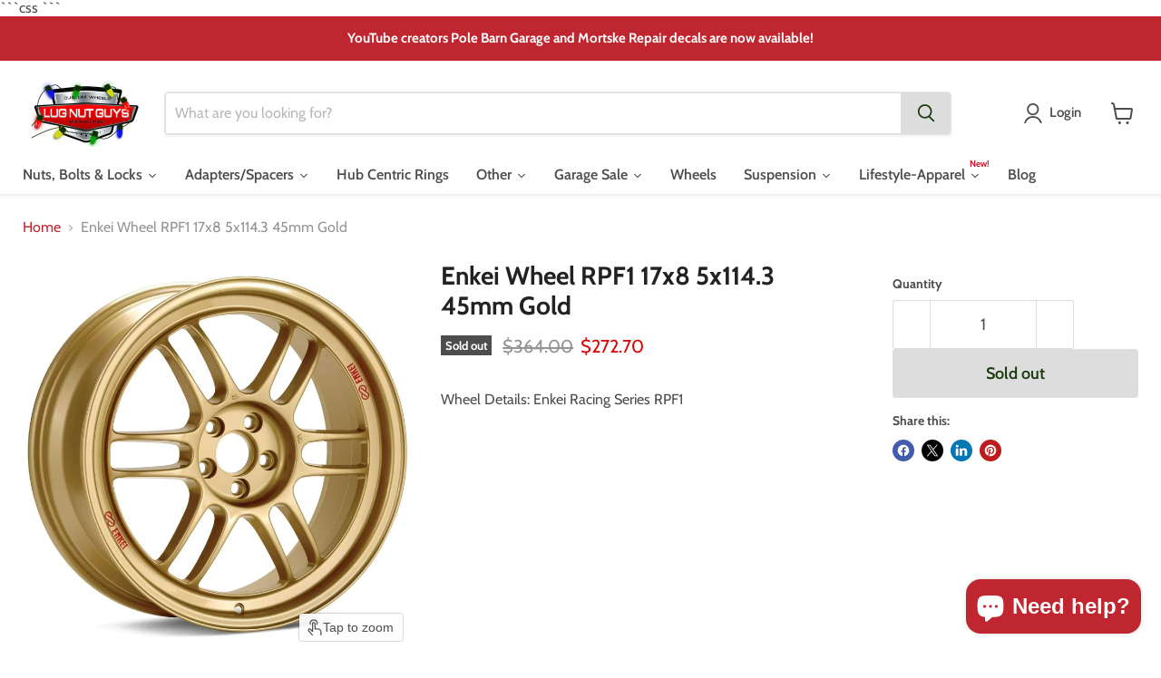

--- FILE ---
content_type: text/javascript
request_url: https://lugnutguys.com/cdn/shop/t/50/assets/edd_collection_msg.js?v=179525707115294405081765485320
body_size: -308
content:
var edd_collection_msg=[{is_instock:"1",preview_design:{preview_design:"not_set"},message:'<img src="https://estimated-delivery-days.setubridgeapps.com/estimated-delivery-days/app/admin/img/icon_img21.png" style="color: rgb(56, 56, 56); text-transform: none;"><span style="color: rgb(56, 56, 56); text-transform: none;">&nbsp;Ships via FedEx or UPS Ground</span><br style="color: rgb(56, 56, 56); text-transform: none;"><span style="color: rgb(56, 56, 56); text-transform: none;"><img src="img/icon_img24.png">Estimated Delivery Between</span><br style="color: rgb(56, 56, 56); text-transform: none;"><span style="color: rgb(56, 56, 56); text-transform: none;">{min_lead_days,1} and {max_lead_days,5}&nbsp;</span>',location_enable:"0",location_id:"not_set",location_list:"not_set",zipcode_enable:"0",is_enable:"1",additional_option:"not_set",zipcode_list:"not_set",check_rule_for:"137398485067",country_code:"all_country"},{is_instock:"1",preview_design:{preview_design:"not_set"},message:'<img src="https://estimated-delivery-days.setubridgeapps.com/estimated-delivery-days/app/admin/img/icon_img21.png" style="color: rgb(56, 56, 56); text-transform: none;"><span style="color: rgb(56, 56, 56); text-transform: none;">&nbsp;Ships via USPS</span><br style="color: rgb(56, 56, 56); text-transform: none;"><span style="color: rgb(56, 56, 56); text-transform: none;">Estimated Delivery Between</span><br style="color: rgb(56, 56, 56); text-transform: none;"><span style="color: rgb(56, 56, 56); text-transform: none;">{min_lead_days,1} and {max_lead_days,6}&nbsp;</span>',location_enable:"0",location_id:"not_set",location_list:"not_set",zipcode_enable:"0",is_enable:"1",additional_option:"not_set",zipcode_list:"",check_rule_for:"137110159435",country_code:"all_country"},{is_instock:"1",preview_design:{preview_design:"not_set"},message:'<img src="https://estimated-delivery-days.setubridgeapps.com/estimated-delivery-days/app/admin/img/icon_img21.png" style="color: rgb(56, 56, 56); text-transform: none;"><span style="color: rgb(56, 56, 56); text-transform: none;">&nbsp;Ships via FedEx or UPS Ground</span><br style="color: rgb(56, 56, 56); text-transform: none;"><span style="color: rgb(56, 56, 56); text-transform: none;">Estimated Delivery Between</span><br style="color: rgb(56, 56, 56); text-transform: none;"><span style="color: rgb(56, 56, 56); text-transform: none;">{min_lead_days,1} and {max_lead_days,6}&nbsp;</span>',location_enable:"0",location_id:"not_set",location_list:"not_set",zipcode_enable:"0",is_enable:"1",additional_option:"not_set",zipcode_list:"not_set",check_rule_for:"155933966411",country_code:"all_country"},{is_instock:"1",preview_design:{preview_design:"not_set"},message:'<img src="https://estimated-delivery-days.setubridgeapps.com/estimated-delivery-days/app/admin/img/icon_img21.png" style="color: rgb(56, 56, 56); text-transform: none;"><span style="color: rgb(56, 56, 56); text-transform: none;">&nbsp;Ships via USPS and UPS Ground</span><br style="color: rgb(56, 56, 56); text-transform: none;"><span style="color: rgb(56, 56, 56); text-transform: none;">Estimated Delivery Between</span><br style="color: rgb(56, 56, 56); text-transform: none;"><span style="color: rgb(56, 56, 56); text-transform: none;">{min_lead_days,1} and {max_lead_days,4}&nbsp;</span>',location_enable:"0",location_id:"not_set",location_list:"not_set",zipcode_enable:"0",is_enable:"1",additional_option:"not_set",zipcode_list:"",check_rule_for:"140768936011",country_code:"all_country"},{is_instock:"1",preview_design:{preview_design:"not_set"},message:'<img src="https://estimated-delivery-days.setubridgeapps.com/estimated-delivery-days/app/admin/img/icon_img21.png" style="color: rgb(56, 56, 56); text-transform: none;"><span style="color: rgb(56, 56, 56); text-transform: none;">&nbsp;Ships via USPS and UPS Ground</span><br style="color: rgb(56, 56, 56); text-transform: none;"><span style="color: rgb(56, 56, 56); text-transform: none;">Estimated Delivery Between</span><br style="color: rgb(56, 56, 56); text-transform: none;"><span style="color: rgb(56, 56, 56); text-transform: none;">{min_lead_days,1} and {max_lead_days,4}&nbsp;</span>',location_enable:"0",location_id:"not_set",location_list:"not_set",zipcode_enable:"0",is_enable:"1",additional_option:"not_set",zipcode_list:"",check_rule_for:"262039765067",country_code:"all_country"},{is_instock:"1",preview_design:{preview_design:"not_set"},message:'<img src="https://estimated-delivery-days.setubridgeapps.com/estimated-delivery-days/app/admin/img/icon_img21.png" style="color: rgb(56, 56, 56); text-transform: none;"><span style="color: rgb(56, 56, 56); text-transform: none;">&nbsp;Ships via USPS</span><br style="color: rgb(56, 56, 56); text-transform: none;"><span style="color: rgb(56, 56, 56); text-transform: none;">Estimated Delivery Between</span><br style="color: rgb(56, 56, 56); text-transform: none;"><span style="color: rgb(56, 56, 56); text-transform: none;">{min_lead_days,1} and {max_lead_days,4}&nbsp;</span><br style="color: rgb(56, 56, 56); text-transform: none;"><br style="color: rgb(56, 56, 56); text-transform: none;"><li style="color: rgb(56, 56, 56); text-transform: none; list-style-type: disc;">30 Day Return Policy</li>',location_enable:"0",location_id:"not_set",location_list:"not_set",zipcode_enable:"0",is_enable:"1",additional_option:"not_set",zipcode_list:"not_set",check_rule_for:"135980318795",country_code:"all_country"},{is_instock:"1",preview_design:{preview_design:"not_set"},message:'<img src="https://estimated-delivery-days.setubridgeapps.com/estimated-delivery-days/app/admin/img/icon_img21.png" style="color: rgb(56, 56, 56); text-transform: none;"><span style="color: rgb(56, 56, 56); text-transform: none;">&nbsp;Ships via USPS</span><br style="color: rgb(56, 56, 56); text-transform: none;"><span style="color: rgb(56, 56, 56); text-transform: none;">Estimated Delivery Between</span><br style="color: rgb(56, 56, 56); text-transform: none;"><span style="color: rgb(56, 56, 56); text-transform: none;">{min_lead_days,1} and {max_lead_days,4}&nbsp;</span><br style="color: rgb(56, 56, 56); text-transform: none;"><br style="color: rgb(56, 56, 56); text-transform: none;"><li style="color: rgb(56, 56, 56); text-transform: none; list-style-type: disc;">30 Day Return Policy</li>',location_enable:"0",location_id:"not_set",location_list:"not_set",zipcode_enable:"0",is_enable:"1",additional_option:"not_set",zipcode_list:"not_set",check_rule_for:"155923120203",country_code:"all_country"},{is_instock:"1",preview_design:{preview_design:"not_set"},message:'<img src="https://estimated-delivery-days.setubridgeapps.com/estimated-delivery-days/app/admin/img/icon_img21.png" style="color: rgb(56, 56, 56); text-transform: none;"><span style="color: rgb(56, 56, 56); text-transform: none;">&nbsp;Ships via USPS</span><br style="color: rgb(56, 56, 56); text-transform: none;"><span style="color: rgb(56, 56, 56); text-transform: none;">Estimated Delivery Between</span><br style="color: rgb(56, 56, 56); text-transform: none;"><span style="color: rgb(56, 56, 56); text-transform: none;">{min_lead_days,1} and {max_lead_days,4}&nbsp;</span><br style="color: rgb(56, 56, 56); text-transform: none;"><br style="color: rgb(56, 56, 56); text-transform: none;"><li style="color: rgb(56, 56, 56); text-transform: none; list-style-type: disc;">30 Day Return Policy</li>',location_enable:"0",location_id:"not_set",location_list:"not_set",zipcode_enable:"0",is_enable:"1",additional_option:"not_set",zipcode_list:"not_set",check_rule_for:"262116409419",country_code:"all_country"}];
//# sourceMappingURL=/cdn/shop/t/50/assets/edd_collection_msg.js.map?v=179525707115294405081765485320


--- FILE ---
content_type: text/javascript
request_url: https://lugnutguys.com/cdn/shop/t/50/assets/edd_general_settings.js?v=34860740952946611731765485322
body_size: -75
content:
var edd_options={is_enabled:"1",cutoff_time:"1 : 00 PM",off_day:"Saturday,Sunday",message:' <img src="img/icon_img21.png"> Delivery Between {min_lead_days,1} and {max_lead_days,4} ',msg_preview:{font_size:"16",text_transfrom:"none",font_weight:"",font_style:"",text_align:"left",border:"#fff",color:"#383838",highlight_clr:"#383838",background_clr:"#fff",background_option:"color ",background:""},date_format:"4",is_all_products:"1",display_on_other_page:"0",cutofftime_enable:"1",additional_script:"                ",miximum_val:"0",minimum_val:"0",detail_page_class:"",custom_cart_label:"Order Estimation",hide_default_message:"1",cart_msg_apperance:"message",countdown_formate:"1",delivery_icon:"img/icon_img21.png",holidays:'[{"holiday":"2023-09-04","name":"Labor Day","every_year":"No"},{"holiday":"2023-11-23","name":"Thanksgiving","every_year":"No"},{"holiday":"2023-12-25","name":"Christmas","every_year":"Yes"},{"holiday":"2024-01-01","name":"New Years Day","every_year":"Yes"},{"holiday":"2023-07-04","name":"Independence Day","every_year":"Yes"},{"holiday":"2023-05-29","name":"Memorial Day","every_year":"Yes"}]',custom_date_format:"",date_option:"default",check_box_change_msg_position:"0",check_box_order_confirmation:"0",template_id:"1",zipcode_widget_title:"Check Your Product Availability",zipcode_input_placeholder:"Hint:350040,36925",zipcode_button_text:"Check",zipcode_unserviceable_msg:"Unfortunately, this product is not available in your area",widget_btn_bg_color:"#000",widget_btn_hvr_color:"#000",widget_btn_txt_color:"#fff",widget_btn_txt_hvr_color:"#fff",is_rule_set_for_location:"0",trial_active:0,trial_end_date:null,allow_store:0,allow_store_end_date:"not_get",plan_info:{plan:"premium",is_active:1},edd_customer_option:[],store_id:"2356"},edd_customer_option=[],edd_is_install=1,edd_plan_info={plan:"premium",is_active:1},edd_random_string="Okx7b",check_edd_data_from_liquid="1";
//# sourceMappingURL=/cdn/shop/t/50/assets/edd_general_settings.js.map?v=34860740952946611731765485322


--- FILE ---
content_type: text/javascript;charset=UTF-8
request_url: https://searchserverapi.com/recommendations?api_key=2Y0I5A1R0w&recommendation_widget_key=7A4Y8A9W2S4S1X9&request_page=product&product_ids=3957829664843&recommendation_collection=&output=jsonp&callback=jQuery371036443525533356347_1765648821610&_=1765648821611
body_size: -31
content:
jQuery371036443525533356347_1765648821610({"error":"NO_PRODUCTS"});

--- FILE ---
content_type: application/javascript; charset=utf-8
request_url: https://searchanise-ef84.kxcdn.com/preload_data.2Y0I5A1R0w.js
body_size: 9862
content:
window.Searchanise.preloadedSuggestions=['14x1.5 lug nuts','1/2 20 lug nuts','m14x1.5 lug nuts','lug nuts','12x1.5 lug nuts','7/16-20 lug nuts','9/16-18 lug nuts','american racing lug nuts','spline key','1/2 20 mag lug nuts','m12x1.5 lug nut','wheel adapters','hub centric rings','8 lug to 6 lug adapters','stainless steel lug nuts','wheel studs','14x1.5 lugs','12x1.25 lug nut','14x2 lugs','7/16-20 mag lug nuts','wheel adapter','wheel spacer','10 spline lug nut socket','6 lug to 5 lug adapters','bulge acorn lug nut 1/2-20','1/2-20 lug nuts','lug nut','lug bolts','locking lug nuts','m14x1.5 spline lug nuts','uni lug nuts','black lug nuts','m14x1.5 lug bolt','m12x1.25 lug nut','14x1.5 acorn','flat seat lug nuts','open end lug nuts','cragar lug nuts','14x1.5 lug bolt','wheel locks','12x1.5 conical nuts','lug bolt','12x1.5 17mm','center caps','mag washers','90 degree conical','uni-lug oval','spike lug nuts','mag style lug nut 1/2-20','center cap','shank lug nut','12mmx1.5 lug nuts','red lug nuts','5x100 to 5x114.3','5x114.3 to 5x120','5 lug to 6 lug adapters','8x6.5 to 8x180','6x5.5 wheel spacer','m14 x 1.5 lug nuts','1/2 20 shank lug nuts','wheel stud','9/16 lug nuts','lug nut washers','6x5.5 to','14x1.5 lug studs','5/8 18 thread lug nut','ball seat lug nuts','mag wheel lug nuts','m12x1.5 lug nuts','bronze lug nuts','5x5.5 to 6x5.5','mag lug nuts','70.3mm hub rings','ford lug nuts','8x6.5 wheel spacers','wheel spacers','5x5.5 to 5x5','toyota lug nuts','spline lug nuts','left hand thread','5x114.3 to 5x100','lug studs','1/2 20 left hand lug nuts','jl to jk wheels','chevy lug nuts','dodge ram 1500','2018 f150 lug nuts','1/2-20 wheel studs','et style bulge acorn lug nut 1/2-20','20 lug nuts 7/16 chrome mag nut 75 shank cragar','6 spline lug nut key','8x6.5 to 8x170','5/8 lug nuts','m14x2 lug nuts','14mm x 1.5','m12 x 1.5','14x2 lug nut','et lug nuts 7/16','14mmx1.5 lug nuts','wheel lock keys','acorn lug nut 9/16-18 chrome','valve stem','lug nut key','blue lug nuts','5x5 to 5x4.75','wheel stud conversion','5x115 to 5x120','tuner lug nuts','jeep jl to jk wheels','ball seat','appliance roto step mag','5x120 to 5x115','spiked lug nuts','m14x1.5 lug nuts set','red lug nuts 14x1.5','hub rings','5x108 to 5x114.3','trailer lug nuts','4x100 to','f150 lug nuts','4 lug to 5 lug adapter','5x4.75 to 5x120','hub centric ring','hub centric','open end','5x5.5 to','et style 1/2','lug nuts 9/16 18','et style','keystone washers','5x5 to','12x1.5 x 2','5x4.5 to 5x4.75','5x4.5 to 6x5.5','1/2-20 lug nuts 13/16','7/16 x 20 shank lug','19mm lug nuts','toyota tundra lug nuts','enkei lug nuts','bullet lug nuts','12x1.5 bulge','2013 f150 lug nut','1/2 x 20 lug nuts','8x6.5 to','5x100 to 5x120','6x139.7 spacer','land rover','7/16-20 et conical lug nut','dodge ram 2500','2014 ford f150','10 spline lug nut','purple lug nuts','5x114.3 to 5x108','12x1.25 lug studs','5x135 to 6x135 adapters','5x100 to 5x112','orange lug nuts','left hand','7 spline lug nut key','honda lug nuts','extended thread','5/8 18 lug nuts','pink lug nuts','5x5 to 5x4.5','5x4.5 to 5x5','one piece lug nut','1/2 20 lug nuts open','silverado lug nuts','8x170 to 8x6.5','12x1.75 lug nuts','chrome lug nuts','wheel lock','center cap lug nuts 14x1.5','gunmetal lug nuts','5x5 to 5x5.5','1/2x20 chrome lug nuts','lug nut washer','lug nuts for aluminum wheels','7/16 20 lug nuts','5x5 to 6x5.5','5x5.5 to 5x4.5 adapters','jeep wrangler','et whee','extended lug nuts','mag seat','et lug nuts','lug stud','locking lug nuts 14x1.5','mustang lug nuts','long lug nuts','appliance style mag lug nut bushing','lug nut covers','aluminum lug nuts','american racing','uni-lug washer','uni lug','jk to jl lug nuts','ford fusion','honda 12x1.5 lug nuts','8 lug adapters','5x110 to 5x114.3','1/2 20 lug nuts acorn','2014 ford lug nuts','5x120 to 5x114.3 adapters','gold lug nuts','cragar 1/2x20','offset washers','5x135 to 5x5','bulge acorn 3/4 hex open end lugs','2018 ford f150 lug nuts','5x105 to 5x114.3','1/2x20 lug nut','lug nuts 12 x 1.5','jl to jk lug nuts','ford ranger','keystone lug nuts and washers','mag lug','14x1.5 et','5x4.75 to 5x5','matte black lug nuts','steel wheel lug nuts','6x135 to 6x5.5 wheel adapters','jk jl','5x115 to 5x114.3','5x4.5 to 5x5.5','green lug nuts','chevy lug adapters','1/2 lug nuts','mag lug nut','2022 gmc 1500 sierra','45 degree conical','torq thrust lug nuts','14x1.5 stud','valve stems','1/2 20 lug nuts mag','red ball seat','gmc lug nuts','12 x 1.5 mm nuts','13/16 lug nuts','7/16 lug nuts','14x1.5 lug bolts','black chrome lug nuts','1/2-20 shank lug nuts','lug wheel lock nuts','appliance roto','9/16 mag shank','12x1.5 lug bolt','5x4.5 to','5x108 spacer','wheel spacer 5x5.5 to 5x5.5 pattern','2016 f150 lugnuts','tacoma lug nuts','centric hub ring','12x1.5 lug nuts open end','14x1.5 lug nuts black','f250 lug nuts','5x135 to 6x5.5','shank lug nuts','m12x1.5 lug bolt','m14x1.5 lug','6x5.5 to 6x135','5x4.75 to 5x4.5','5x100 to 5x110','5 to 6 lug adapters','locking lug nut','1/2 20 standard acorn lug nut','4x100 to 5x114.3','bulge acorn lug nut 1/2-20 chrome','45 degree cone seat','cragar washers','1/2 20 lug bolts','5x120 to 5x4.75','chrome center cap','1/2 20 left hand thread lug nuts','12x1.25 lug bolt','7/16 lug nut','m12 x1.5','6x5.5 to 5x5.5','flat seat','mercedes lug bolt','standard mag lug nut 1/2-20','4x114.3 to 5x114.3','jl to jk','14x1.5 open end','12x1.5 extended lug nuts','jeep cherokee','lug wrench','5x120 to 5x120','70.5 hub rings','nissan lug nut','oval uni-lug','1/2-20 lug nut','5x100 to 5x114.3 adapters','wheel spacers ram 1500','2015 f150 lug nuts','5x150 to 6x139.7','toyota tacoma','m12 1.25 wheel nut','lug nut socket','pontiac lugnuts','5x135 to 5x139.7','108mm to','stainless steel','wheel bolts','7/16-20 shank diameter','8 lug to 5 lug adapters','cragar lug nuts washers','5x110 to 5x100','left hand lug nuts','hub ring','14x1.5 shank lug nuts','dodge ram lug nuts','dual thread','duplex mag lug nuts','valve stem cap','5/8-18 lug nut','dodge charger','toyota lug nuts for in alloy wheels','5x127 to','2017 f150 lug nuts','lug nut caps','5x120 to 5x114.3','et washers','5x5 to 5x5','colored lug nuts','to 5x5.5','7/16 wheel studs','6x114.3 to','5 spline lug nut key','lug nuts ford maverick','m12 x 1.50 lug nut','5x112 to 5x110 adapters','wheel spacers 5 lug','75 shank diameter','subaru lug nuts','compatibility tool','long shank','60 degree conical','12mm x 1.5','jeep jk lugnuts','lug nuts for jeep','6x4.5 to 6x5.5','70.5mm to','56.1mm hub centric','lug nut studs','ram 1500 lug nut','chevy silverado','acorn lug nuts','5x112 to 5x114.3','mag shank','1/2 20 acorn lug nuts','3/8 lug nuts','14x1.5 wheel nut','black locking lug nuts','ford f150','locking shank lug nuts','m12x1.25 lug bolts','4 to 5 lug adapters','centric rings','open end lug nut','8 spline lug nut key','lug nut cover','6x4.5 to','14x1.5 mag lug nuts','5x5.5 to 5x135','jl wheels on a jk','spline tuner bulge acorn lug nut 12x1.25 chrome','keystone lugs','17mm hex','6 lug to 8 lug adapters','5x4.5 to 5x5.5 wheel adapters','14x1.5 spline lug nuts','m12x1.5 mag wheel lug nuts','dually mag lug nut','jeep jl lug nuts','7/16-20 conical seat open end bulge acorn extended thread lug nuts','5x5.5 to 5x4.75 adapters','12x1.5 mag shank lug nuts','1/2 20 et lug nuts','gm lug nut','14x1.5 lug','wheel lock key','14x1.5 extended thread lug nuts','wheel spacer lug nuts','2018 silverado lugnuts','mag seat lug nuts','5x120 to 5x100','locking lug','oem lug nuts','3mm wheel spacers','8x180 to 8x6.5','5x114.3 to 5x110','87.1 hub rings','5x110 to 5x120','white lug nuts','dodge charger lug nuts','6x135 to 5x5.5','wheel center caps','4x100 to 4x114 adapter','ford bronco','spiked lug','5x127 to 5x115','ford escape lug nuts','6x120 to','nitto ridge grappler','ford fusion lug nuts','hub centric spacer','12x1.5 stud','5x114.3 to 6x139.7 adapters','78.1mm to','jeep jk','6x135 to','hub-centric ring','5 x 4.5 to 5 x 4.5 wheel','13/16 et mag wheel shank lugs','12x1.25 mag','6 to 5 lug adapters','12x1.5 ball seat lug nuts','6x5.5 to 6x120','12x1.5 shank','14x2 lug nuts','5x108 to','5x114.3 to 5x115','5x108 to 5x120','12 x 1.5 acorn','12x1.5 mag lug nut','8x200 spacers','12 s 1.5 lug nut','2010 f150 oem lug nuts','14mmx1.5 black lug nuts','chrome washers','5x4.5 spacer','2017 ford expedition','5x135 to','flat top','is f350','black wheel locks','conical seat','1/2-20 lh lug nuts','corvette lug nuts','lug nut 9/16-18 3/4','2015 ford f150 lug nuts','m12 x 1.25','hostile wheel','roto lugs','lug nuts 14 x 1.5','stud conversion','83mm to','m12x1.5 conical','hubcentric rings','jeep wrangler lug nuts','to 5x5','shank style','7/16 20 lug nuts mag','keystone lug nuts','5x114.3 spacer','mag style lug nut','6x5.5 to 5x5','ford edge','ford escape','lug bolts left hand thread 1/2-20 lh','10 spline key','4x4.5 to 5x4.75 wheel adapter','mag lug nuts 12x1.5','2017 tacoma lug nuts','low profile lug bolts','73mm to','centric hub rings','lug nuts 2016 f-150','lug bolts 14x1.5','5 lug to 4 lug adapter','ford lug nut','14x1.5 lug nut','5x4.5 to 5x4.5','hub centric rings 106.1mm','14x1.5 black','custom lug nuts','6x5.5 to 5x4.5','to adapter','ford focus','7/8 lug nuts','dodge durango','mag 14x1.5 lug nuts','14x1.5 locking lugs','grey lug nuts','65.1mm to','black et style bulge acorn locking','lug nuts for steel wheels','m14 x 1.5','6x120 to wheel adapters','et lug nuts 14x2','12x1.5 spline lug nuts','black center','aluminum hub centric wheels ring','acorn lug nut','lug nut lock key','12mm 1.5 lug nut','3/8 lug nut','chevrolet lug nut','m12 x 1.50 conical seat lug nuts gold','bulge acorn','wheel stud conversion 1/2-20','5x115 to','8x180 spacers','steel lug nuts','12x1.5 open','5x135 to 5x5.5','standard acorn lug nut 13/16 hex','6 lug to 5 lug','jeep lug nuts','1/2 20 extended thread lug nuts','lexus lug nuts','5x127 to 5x120','5x105 to','lug nuts for american racing mag wheels','2014 f150 lug nuts','acura lug nuts','5x5 to 5x115','gm black','12x1.5 lug nut','5x115 to 5x115','ford focus lug nut','star lugs','5x150 to 5x5','solid lug nuts','metric lug nuts','2016 ford f150 lug nut set','6x139.7 to 6x135','5x114.3 to','lug nut 7/8 hex','7 spline lug tool','2005 f150 lug nuts','toyota camry','6 spline nuts','part number','shank diameter','lug nuts 14x1.5','enkei rims','9/16 18 7/8 lug nuts','ford maverick','open lug nuts','7/16 mag wheel lug nuts','be lug nuts','center ca','standard mag lug nut','2023 lug nuts','60 degree cone','5x5.5 spacer','5x115 to 5x127 wheel adapters','torq thrust','12 1.25 lug nut','12x1.5 shank lug nut','gm lug nuts','color lug nuts','60.1mm to','1/2 x 13 lug nuts','stainless lug nut','5x112 to','wheel lug nuts','wheel stud conversion 14x1.5','6x5 to 6x5.5','2 inch wheel spacer','1/2 20 open end lug nut','tpms sensors','5x5.5 to 5x150','9/16-18 7/8 hex chrome 1.9 flat top','5 lug nuts for ring','14 x 2 lug nuts','lug nut socket socket tool','tuner lugs','8205cc shank','12x1.5 lug bolts','5x120 to','aftermarket aftermarket wheels lug nut','2022 silverado 1500 red lug nuts','3/8-24 lug nuts','torque lug nuts','5x110 to 5x112','jeep jl','toyota tundra','5x112 to 5x100','lug key','8 lug spacer','12x1.5 lug nuts 13/16','2017 ford f150 lug nuts','my order','5x4.75 to 5','et style bulge acorn lug nut 12x1.5 chrome','1/2 20 long shank lug nuts','replacement wheel studs','enkei rpf1','1/2 20 lug nuts black','76mm hub centric rings','7/16x20 shank style','lug nut 1954','return an item','4x4.5 to 4x4.5 spacer','5x120 to 5x112 wheel adapters','wrangler lug nuts','14x1.5 studs','2019 f150 solid lug nuts','phone number','2020 f150 lug nuts','gorilla lug nut','lug nut removal tool','wheel stud conversion 12x1.5','7/16-20 lug bolt','wheel adapters to','5x100 to 5x120.65','5x139.7 to','1/2 x 20 x 3/4 chrome lug nut','2011 toyota camry','57.1mm to','jeep jk for jl wheels','mag shank lug nuts','appliance step mag style lug nut','rv lug nuts','ram 2500 lug nuts','radius seat lug nuts','toyota corolla','subaru outback lug nuts','black 1/2-20 lug nuts','toyota 4runner','american thrust lug nuts','7/16x20 lug nuts','lock lug key','5x5.5 to 6x135','lug nuts for','et style 7/16','14 mustang wheel spacer','1/2x20 et black acorn','snowflake lug nuts','5x4.75 to 5x110','bronco sport','black 7/16-20 lug nuts','lock nuts','hub centric rings to 72.6','wheel spacer studs','5x5 to 5x120','et 12x1.5','gmc sierra','5x105 to 5x105','extended thread lug nuts','12x1.5 et','12x1.5 studs','14x1.25 lug bolt','1/2 20 conical 60 degree lug nuts','bulge acorn lug nut','offset washer','12x1.5 lug nuts toyota','5 lug to 6 lug','1/2-20 et lug nut','14x1.5 spike lug','standard mag lug nut 7/16-20','ford f250 lug nuts','1997 chevy silverado lug nuts','2011 ford f150','m12x1.5 stud','77.8mm to','cragar shank lug nuts','mag lugs','71.5mm to hub rings','61 shank diameter','et 14x1.5','lug bolts 1/2-20','hub cap','wheel lug','blue acorn lug nuts','et style bulge acorn lug nut 1/2-20 chrome','mcgard lug nuts 12x1.5','2013 f150 lug nuts','lug nuts 2013 dodge','lug nuts for a 2012 ford f-150','2009 chevrolet silverado 1500 lug nuts & wheel locks','5x114 to 5x100','5x5.5 to 6x135 wheel adapters','spline lug','c corvette','5x4.75 to 5x115','12x1.5 black','66k648 lug nut set of 24','6x135 to 6x139.7','toyota tundra 2020','62 shank diameter','1/2 20 lug nut','red acorn','1995 f150 lug nuts','wheel adapter 5x5 to 5x5.5','black ram lugs','mercedes hub rings','6 to 8 adapters','jl to jk wheel locks','5x5 to 5x5 wheel spacer','2015 ford f150','3 inch spacers','2012 ford 150 lug nut','6 spline key','off center','7/16 lug nuts rh','5x4.5 to 5x4.25','5x114.3 lug nuts','lug nut lock','1998 chevrolet silverado','14x1.5 shank','subaru crosstrek','12 1.5 lug nut','m12x1.75 lug nuts','6x127 to 5 lug','14x1.5 open end lug nuts','m14x1.5 lug nuts locks','spline et','73.1mm to','mag washer','5x127 to 5x114.3','tuner style lug nuts','5x120 adapters','14x1.5 spline black','12x1.5 mag','8x165.1 to','8x170 to 8x170','mcgard 14x1.5','wheel nut','nissan titan','6x139.7 to','5/8-18 lug nuts','lug bolt 14x1.25','matte black','toyota locking lug nuts','5x4.25 to 5x4.5','1/2 20 conical lug nut','5 x 4.5 to 5 x','ram 1500 lug nuts','5x4.5 spacers','spline drive','lug nut sockets','lug centric','dome top','4x100 to 5x100','63.4 to hub centric rings','72.6 to 64.1mm','wheel spacer 6x5.5','2011 f150 lugnuts','wheel stud converts','bullet bulge acorn lug nut 7/16 20 3/4 hex','lug nut tools','valve stem tpms','1/2 a 20 bullet lug nut','1/2×20 spike lug nut','replacement key','toyota lug nuts for steel wheels','standard acorn chrome 13/16','m14x1.5 shank','106mm to','6 to 8 lug adapters','1/2-20 mag lug nuts','wheel spacer 8x6.5','installation torque','5x114.3 spacers','5x5 to 5x150','cadillac ats 2018','2006 dodge magnum','wheel adapter converts 5x115 5x120.65','lug nuts 1/2-20','lug nuts 7/16-20','nissan frontier','6 spline lug nut','3 hub centric rings','5x112 to 5x115','5x120 spacer','lug nuts 14x2','jaguar lug nuts','mm to mm','reverse thread lug nuts','2019 silverado lug','dual thread lugnuts','pontiac trans am lug nuts','cragar sst','5x110 to','8x165.1 to 8x170','green center','87.1 to hub centric rings','black acorn lug nuts','12x1.25 shank','77.8mm hub centric rings','14 x 1.5 lug nut','lh thread','2.5 wheel spacers','66.6mm to','12x1.5 nuts','2004 ford f150','2012 f150 lug nuts','spike lugs','4x114.3 to','90 degree lug nut','gorilla 14x1.5','et style bulge acorn lug nut','8 to 6 lug','5x5 spacer','keystone offset washers','14x1.5mm lug nut','wheel adapters 4x4.5 to 5x4.5','12x1.5 acorn lug nuts','5 x 114.3 to 5 x','lug nuts for mag wheels','left hand bolt','open ended lug nuts','5x114.3 to 5x105','22 ram lug','f250 superduty','1/2 13 lug nuts','black m12x1.5 lug nuts','hubcentric wheel spacers','hub centric rings 64.1 to','2009 subaru impreza lug nuts','stainless lug nuts','6x132 to','5x4.75 to','5x5.5 to 5x4.5','2021 toyota camry','14x1.5 conical lug bolts','73.1mm to 67.1mm','12mm x 1.25','4x108 to','120mm to','bulge acorn 1/2-20 left','14x1.5 wheel locks','m12x1.5 acorn lug nut','wheel adapters for a 2020 gmc 1500','1/2-20 bulge acorn','hub rings 106.2','hub centric rings 71.5 to','range rover','12x1.5 acorn','1/2 ×20 1 shank black','black spline lug nuts','hub centric rings 83mm to','us mag lug nuts','pontiac gto','wheel lug bolts','acorn locks','trailer lug','m12x1.5 seat','8x210 spacer','hub centric rings 66.1 to','locking lug nut keys','uni lug shank','5x150 to','5x4.5 to 5x135','112 mm hub ring','open end bulge acorn lug nut','5x108 to 5x100','5x105 to 5x100','m12x1.5 studs','2004 ford mustang','12x1.25 tuner locking lug','black chrome','nitto recon grappler','spike lug nut','mcgard wheel locks','conical seat wheel bolt 14x1.5','hub centric rings 106.1mm to','9/16x18 lug nuts','5x5.5 to 5x5 wheel adapters','vw lug nuts','2024 lug nuts','aluminum wheel lug nuts ford','5x4.75 to 5x4.5 wheel adapters','14x1.5 lug nuts flat','5x100 to 5x108 adapter','gray lug nuts','lug nut wrench','conical seat 60 degree','lug nuts 9/16','lug nuts for aftermarket wheels','jk to jl','jeep jk lug nuts','to 6x120','jeep cherokee lug nuts','wheel cart','wheel nuts','wheel studs m14','5x114 to 5x108','wheel adapter bolts','1984 chevy camaro','hubcentric ring','hub center rings','tuner lug','wheel adapters 5x100 to 5x114.3','spacer lug nuts','5x4.5 to 5x120','black tuner lug nuts 12x1.5','1 shank lug','5x5 to 6x135 adapters','lug nut cover cap','stainless steel lug nut','12x1.5 black lug nuts','1975 corvette black','duplex acorn','5x120 to 5x5','mag lug nuts 1/2-20','5x4.75 to 5x4.75','2019 lug nuts','m14x1.25 lug nut','hostile wheel lugs','12x1.5 lug nuts et','lug nut locks','2014 gmc sierra','lugs for studs','4x4.5 to','4x4.5 to 5x4.75','blue lug nut','6x114.3 to adapter','open end lug nuts 12x1.5','9/16-18 mag seat lug nuts','2017 silverado lug nuts','lug locks','lug nut et','74mm to','lug nuts 7/16','10x1.25 thread','14 mm by 1.5','16x1.5 lug','4x4 to 5x4.5','1/2 20 mag lug nuts 1.38 shank','12x1.5 lug studs','f-150 lug nuts','3/4 hex wrench','mag style','rim bolt','15 mm hex lug','m14x1.5 lug nuts spline','dodge ram 2500 14x1.5 original','open end 12x1.5','50mm lug bolt','2021 ford f150','ball lug nuts','corvette aluminum wheel lug nuts','2013 ford f150 lug nuts','wheel adapter converts 5x5 to 5x120 1.25 thick','acorn lug nut 1/2-20','open end et style bulge acorn lug nut 1/2-20','5x114.3 to 5x112','roto lug','10 spline lug nut tool','open end lugnuts','bulge acorn lug nut 14x1.5','1/2 20 locking lug nut','12.9 lug nut','bmw lug nuts','ford explorer','lug nut 14x1.5 black','14mm lug nuts','toyota tundra 2000-2019','ss lug nuts','black lugnuts 2022 ford f150','deep lug nuts','lug shank diameter 0.75','trailer wheels','acorn lug','hub centric rings 67.1 to','5x100 to','dually lug nuts','to 6x5.5','et style bulge acorn','mcgard lug nuts','1987 chevy camaro','toyota highlander','2010 f150 lug nuts','bore center caps','12×1.25 lug nuts','ball seat 12x1.5','2003 dodge ram lug nuts','h113 rage','5x150 toyota','7/16 x 20 shank lug nut','m12x1.25 mag','m14x1.5 thread with a length bolt','spline et tuner bulge acorn lug nut 7/16-20 chrome','14x1.5 22mm','super duty lug nuts','7/16 mag shank','5 x to 5 x','2009 dodge charger','5x4.25 to 5x4.75','5x112 to 5x120','lug bolts 12x1.5','spline lug nut','5x4.5 to 5x4.5 spacers','121.3 hub rings','12x1.5 bulge acorn','m14x1.5 studs','5 lug to 5 lug','cragar lug nut','pearl black lug nuts','bulge acorn lug nuts 14x1.5','centric ring','mag wheel','et style bulge acorn lug nuts','mkw wheel','12 x 1.5 lug nuts','wheel adapters from 5 lug to 8 lug','titanium lug bolt 14x1.5','45 degree conical seat','open end et style bulge acorn lug nut','right hand lug nuts','mag lug nut 1/2-20','convert 6 lug to 5 lug adapters','7/16 x 20 lug nuts','1994 ford f150','2006 ford f150 oe lug nut','appliance lug','1 inch spacer','hostile sprocket','66.6mm to 57.1mm','chrome valve stems','7804 lug nut','2015 chevy silverado 1500 lug nuts','dodge ram','left thread','12 x 1.75 lug nut','12 x 1.25 lug nuts','12x1.5 locking lug nuts','2016 silverado lugnuts','et uni lug','wheel spacers for 2007 ford','bulge acorn lug nut 12x1.5 black 3/4 hex','4x114.3 to 4x100','ram 3500 lug nuts','5x114.3 to 5x100 adapters','12x1.5 wheel studs','shank lugnuts','14x1.5 13/16 lug nuts','ford edge oe lug nuts','14x1.5 et lugs','2016 ford lug nuts','2014 ford f150 lug nuts','bulge lug nuts','5x5 spacer/adapter','m12x1.5 lug','5x120 to 5x115 wheel adapters','lug washers','ford f250','lug nuts 12x1.25','lug nuts 2014 ford f150','12x1.5 et lug nuts','m12-1.50 acorn nuts','3 inch wheel spacers','9/16-18 mag lug nuts','dually mag','conical extended thread lug nuts','mag wheel washers','5x120.7 to 5x120','spline drive tuner conical','12mm stud','valve cap','12x1.5 open end lug nuts','hex x','m16x1.5 lugs','12x1.5 mag lug nuts','bulge acorn nut','5x135 to 5x4.5','wheel adapters 6x5.5 to','toyota rav4','2012 jeep wrangler','12 x 1.5 cone','2009 ford f150','lugs nuts','to 5x120','black shank lug nuts','8 to 5x5.5','4x130 to','open end 1/2 20 lug nuts','set of 24 lug nuts 7/8 2011 ford f150','12x1.25 et','steel wheels','wheel key','1/2-20 open end lug nut','hub centric adapter','66.9 hub centric ring','duplex thread','11/16 hex 7/16 thread lug nut','5/8 lug bolt','130.8mm to','open end acorn','1/2 20 lug nuts flat','ford to gm 5 to 5','black 14x1.5 lug nuts','soft socket','2020 silverado 1500 lug nuts hex','studs for','6 lug to 4 lug','audi a','78mm to','20x10 wheel','ford mustang','m12x1.25 lug nut spline','14x1.5 et style','45 degree seat','bulge acorn 12x1.5','et style bulge acorn lug nut 12x1.25 chrome','1/2 in 20 lug nuts','black mag lug nuts','flat black lug nuts','infiniti factory','6x139.7 lug nut','wheel lug nut m14x1.5 22mm hex factory','lug nut 1,5','m14x1.5 spline lugs','6x5.5 to 5x4.75','wheel spacer 5x4.5','wheel caps','dodge lug nuts','12x1.25 mag lug nut','roto step','what size lug nuts fit a 2014 ford f150','standard mag 1/2-20','5x135 spacers','gmc canyon','6x5.5 to 6x5.5 wheel spacer','5x100 to 5x108','5x120 to 5x4.5','83.06 to rings','made in usa','spoke lug','contact number','sst mag lug nut 1/2-20','6x5.5 to 6x4.5','14x1.5 open','2018 f150 lug nuts oe','54.1mm to','1/2 20 lug studs','wheel bolt','torque specifications','black lugnuts','1/2 locking lug nuts','nitto mud grappler','duplex xxl','14 lug nut','0.87 shank mag wheels','wheel spacer 5x4.75','1104 lug nuts','tacoma to tundra','nissan rogue','dodge adapters','5x120 to 5x127 adapter','black 9/16-18 spline lug nut','lug nut adapter','cragar ss 1/2 lug nut','cragar offset washers','1/2x20 shank lug nuts','subaru crosstrek lug nuts','5x4.5 to 6x5.5 wheel adapters','lug hole','14mm lug nut','nitto tires','standard mag lug nuts 7/16-20 dome top 75 shank','short shank lugnuts','2019 f150 black','14 1.5 lug nuts','5 on 5 to adapter','spline lug nut key','14x2 black','converts 5 lug','shank lug nut 12x1.25','oval washers','lug nut stud','12x1.25 chrome lug nuts','cragar sst mag 7/16-20','to 5x4.75','spacers 8x6.5','chrysler lug nuts','after market lug nuts','one piece lug nuts','acorn 1/2-20 lug nuts','wheel adapters 5x115 to 5x120','lh rh lug nuts','chevy k10 lug nuts','14x1.25 wheel lock','22mm lug nut thread','black lock','lincoln lug nuts','12x1.5 flat seat','shank style lug nuts','to 5x4.5','73.1mm to 63.4','ford edge lug nuts','5x4.75 to 5x112','solid lug nuts f150','lug studs 1/2-20','mazda lug nuts','2006 toyota camry','left hand thread lug nuts','ford ranger lug nuts','2023 ford black lug nuts','2014 lug nuts','factory lug nuts','lug bolts 14x1.25 black conical stud bolt 28mm shank','open end lug','security lug nut','toyota tacoma 2009','washers for','2003 toyota tacoma','lug nut 14x1.5','wheel spacers corvette','2020 lug nuts','lug nuts 1/2 20','bullet lug nut','et spline','bulge acorn lug nut 1/2-20 3/4 hex','hub centric rings 108mm to 78.1mm','9/16-18 lug nuts set of 32','hostile rims','64.1mm to','spline lug socket','60 shank diameter','bulge acorn lug nut 1/2-20 black 3/4 hex','track order','1 shank lug nuts','lug nut soft socket tool','59 shank diameter','3/4 hex 14x1.5 lug nut','5x100 to 5x120 adapters','shank lugnuts shank diameter','5 to 4 lug adapters','spline 12x1.5 acorn bulge','4x108 to 4x100','5x5 to 5x114.3','lug nut 12x1.5','toyota lug nuts that fit','m14x1.5 shank lug nuts','2015 toyota avalon','m12x1.5 cragar','5x114 67 to 5x114.3 60','et spike lug nuts','trailer lug bolts','aluminum wheel lug nuts','mag x','5x114.3 to 5x135','8 bolt lug wheel adapters','x 3/4 x','lug nut washers for keystone','5x120 to 5x108','lugs for ram 2500','f350 lug nuts','20 new chrome acorn lug nuts 10 rh right 10 lh left mopar','6x139.7 to 5x114.3 wheel adapter','5x127 to 5x135','5x5.5 to 8','et open end','5x120 to 5x110 wheel adapter','wheels lug nuts','camaro lug nuts','5x115 black nuts','4x100 spacer','radius seat','cragar uni-lug oval','honda rings','5x114.3 to 5x115 adapters','conical seat 45 degree','7/16 shank nut','12x1.5 et conical','5x114 to 5x120 adapter set','chrome lug bolts','531142 lug nuts','1/2 x 20 x','1/2 lug bolts','et mag','8 lug to 10 lug','5x100 to 5x115 wheel adapters','shank offset','et style bulge acorn lug nuts 12x1.5 black','8x170 to','wheel washers','12mm acorn','round top lug nuts','8 spline key','lug nuts 12x1.5','8x180 to 8x170','ford expedition','2011 f-150 lug nuts','cragar ss','wheel lock set','12mm lug nut','black lug nuts 14x1.5','1 inch lug nut','0.5 thick wheel spacer','sti spacer','centerline mag nuts','lug nuts bulge acorn 1/2-20 chrome 1.9','9/16-18 wheel locks','chevelle lugnuts','2017 jeep wrangler unlimited','ford explorer lugs','2016 ram 1500 lugs','hub centric rings 70.1 to','6x139.7 to 5x139.7','5/8 lug nut','6 lug to 8','universal lug adapters','12x1.25 lug nuts','5 x to 5 x 4.5','enkei rpf1 lugs','7 spline lug nuts','12 x 1.5 spline','wheel nuts ford escape','flat lug nuts','1/2 acorn bulge','20mm spacer','center line','adapters to','70.5 hub rings to','114.3 lug nuts','5x4.25 to','2015 jeep cherokee','mag nut','5x5 to 6x135','spline drive bulge acorn lug nut 14x1.5 xl long black','hub centric rings 56.1','71.5 hub rings','f 150 lug nuts','lug shank diameter','lift kit','5x120 to 5x112','5x4.5 to 5x112','standard acorn','1975 chevrolet lug nut','12x1.5 tuner conical nuts','5x130 to','chevy colorado lugnuts','8x170 to 8x180','cone seat lug nuts 9/16x18','95 hub bore','9/16 x 18 lug nut','wheel adapter 5x114.3 to 5x110','lug nut covers black','1988 toyota 4runner lug nut','f350 lug nuts 14x1.5mm','jeep tj','washers for lug nuts','5x112 spacer','7/16-20 lug bolts','2004 toyota highlander wheel lock key','lug nut cap','1.5 lug nut','5x100 spacer','1/2 20 mag lug nuts shank','orange lugs','spline lugs','6x5.5 to 6x5','12x1 5 mag style','4 wheel adapters bolts','2018 chevy silverado 1500','c10 lugnuts','h 1 line','2006 camry lugnuts','black 7/16 spline','7/16 left hand thread lugnuts','lug nut 2024','5x5 spacers','m14x1.5 mag wheel lug nuts','wheel adapter 5x100 to 5x114','2012 toyota camry','m12x1.5 21mm hex','wheel spacer 5x4.5 to 5x4.5 1.25 thick','5x4.75 to 5x5 wheel adapters','71.6 hub centric rings','7/16 thread 13/16 hex','5x150 to 6x5.5','acorn bulge','1/2×20 lug nuts','et lug nuts m14x1.5','lug nuts toyota 4runner 1997','m12 1.5 lug nut','14x2 bulge acorn','acorn lug nuts 12x1.5 13/16 hex','lug nuts m14x1.5','5x100 to 5x110 wheel adapter','flat seat lug bolts','to 8x180 wheel','2022 ram 2500 lug','lug nuts with washers','spiral lug nuts','5x114.3 to 4x100','m14x1.5 stud','mercedes benz','round top mag','5x110 to 5x105','toyota mag wheel lock','lugnut cap','14x1.5 lug nuts open end','5x115 spacers','7/16-20 open lug nuts','et style bulge acorn lug nuts 14x1.5','thickness adapter','closed acorn nuts','9/16-18 13/16 lug nut','2007 dodge ram','m12 x 1.5 bulge','22 chrome rim','open end bulge acorn lug nuts 9/16-18 13/16 hex','tuner socket','1/2 lh chrome','oe replacement','2015 lug nuts','5x114.3 wheel spacer','m12x1.5 ball seat lug nut','2011 nissan altima','7/16-20 lug nut','camaro ss wheel spacer','6 lug adapter','75 shank mag 1/2','6x5.5 to 6x135 wheel adapters','lug nuts jeep','dually acorn nut','5/8 18 lug nut','1/2-20 lugs for oem mustang wheels','lug nuts star','lug nuts mag style','m14 x 1.5 75 shank','1/2-20 lug nuts for mopar wheels','7/16-20 13/16 lug nuts','6 lug to lug','tuner bolt','racing lug nuts','shoulder lug nuts','mag wheel 1/2 20','6x4.5 to 5 lugs','14x1.5 et bulge','14x1.5 28mm','1964 ford lugs','dual thread gm','stain steel lug nuts','m12x1.5 lug nut ball seat','disc brake','et style 12x1.5','7/16-20 open end lug nuts','9/16 18 lug nuts','tundra lug nuts','mag lug washers','9 point star','m14 studs','7/16 20 wheel nuts','1/2 20 black lug nuts','7/16x20 lug nut','all seat','lug nuts for 1967 chevelle','black lug nuts jeep jk','7/16-20 chrome lug nuts','alloy wheel lug nuts','2018 ford f150','jl wheels on jk','5x115 to 5x4.75','5x114.3 wheels','thread lug nuts','chevy colorado','m12x1.5 bolt','6x135 to 6x5.5','open end mag lug nuts','1/2-20 spike lugnuts','wheel studs 14x1.5','18x9 8 lug','12 spline lugnuts','73 to 67.1mm','shank length','neochrome lug nuts','12x1.25 studs','14x1.5 flat seat lug nuts','lh lug nuts','10mm spacer','wheel adapters 5x4.75 to 6x5.5','1/2 aluminum lug','2018 ford lug nuts 12 x 1.5','m12 x1.25 17mm','7/16x20 cragar','red lug nuts for 2017 car','12x1.5 40mm','1/2-20 chrome acorn lugs','115 to 120 bolt pattern','1/2 conical seat','2000 toyota avalon','wheel,lug with a 61 shank size','12 x 1.5 bulge nut','2002 ford lug nuts & wheel locks','5x5 to 5x115 wheel adapters','lug bolt 19mm hex','5x5 to 5x135','5x120 to 5x114','106.1mm to 93.1mm','9/16-18 lug nuts chrome','black spline','all season tires','5x114.3 to 5x114.3 adapters','5 lug to 8 lugs adapters','9/16 left hand thread lug nuts','63.4 hub rings','wheel adapters 6x135 to','lug nuts m12x1.5','5x4.5 to 6x139.7','lug bolts 14x1.5 chrome conical stud bolt 40mm shank','4 lug spacers','adapter 5x 120','red spike lug nuts','acorn lug nuts 9/16-18','m14x1.5 lug nuts with shank','75mm to','et lug','14x1.5 locking lugs black','open lug nut','2022 toyota rav4 locking lugs','5x100 to 5x114','1/2 20 chrome lug nuts','et washer','bulge acorn lug nuts 12x1.5 chrome 3/4 hex','ram lugnuts','2008 ford f150 adapters','1/2 mag lugs nuts with cragar washers','x 20 x lug bolts','lug nut tool','2019 nissan murano lug nuts','1976 camaro lugnuts','hub centric rings 74.1','ford ranger lugs 12x1.5','14x1.5 had hex 7/8','wheel lug nut','6 lug spacer','bulge acorn lug nut 7/16','64.1 to 73.1mm','mopar right hand','20 chrome lug nuts 1/2-20','vw lug bolts','6x132 to 5 lug','1/2 20 lug bolt','10 1/2 20 left hand 10 1/2 20 hand','wheel adapter to','5x120.65 to 5x120','6x5.5 to 6x4.5 wheel adapters','chevy 2500 lug nuts','conical seat lug nuts','low profile','lug bolts 14x1.5 black','appliance roto step mag style lug nuts 7/16-20 chrome appliance roto step mag style lug nuts 7/16-20 chrome','rims 4x100 enkei rims','lug nut 7/8 hex for 2017 f150','14x1.5 wheel studs','95 to 106.1mm','7/16-20 lug studs','contact us','1/8 thick wheel spacers','et style bulge acorn lug nut 14x1.5','had 14 x 1.5 acorn','2020 toyota tundra','12x1.5 spline','5x114.3 to 5x112 adapters','67.1 to 60.1mm','aftermarket lug nuts','hostile predator','lugnuts for 2011 ford f150','1 7/8 21mm lug nuts','1/2 × 20 lug nut','lug bolts 12x1.5 tuner stud bolt','13/16 20 lug nuts','12 x 1.25 19mm hex','70.5 to 82.8mm','chevy lugnut','chrome mag lug nuts','5x127 to 5x100','12x1.5 lug nuts 19mm black','lug nuts chevy','land rover lug nuts','et style bulge acorn lug nuts 12x1.5','6x127 to','lug nuts for my 77 chevrolet c10','chrome 1/2-20 flat seat lug nuts','m14x1.5 lug nut','6x135 to 6x139.7 adapter','5x110 to 5x115','5x110 to 5x115 wheel adapters','6x120 to 6x5.5','1/2-20 black lug nuts','4x100 to 4x108 wheel adapters','78 corvette lug nutss','uni-lug wheel nuts 7/16-20','2006 chevy silverado','12x1.25 zinc','mag lug nuts m12x1.5','14x1.5 conical lugs','rav4 lug nuts','2011 silverado spline lug nuts','2015 jeep wrangler lug nuts','land cruiser','14x1.5 bolt','lug nuts 14x1.5 et oe style replacement fits many dodge ram jeep and gm cars and trucks','2017 f150 lug nuts chrome','14x1.5 ball seat','chrome center caps','nitto ridge grappler 35x12.50r17','to 5x112','lug nut wheel key','6x135 to 5x120','spline lock','14x1.5 lock','13/16 lug nut','12 x 1.5 mag lug nuts','lug nuts 1/2-20 chrome oe style replacement fits jeep jl wheels on jk','lug nuts 12x1.5 chrome replacement lugs fits ford fusion focus oe wheels','thin wall socket','m12-1.50 thread 19mm hex wheel lug nut','wheel adapter converts 6 lug 6x5.5 to 5 lug 5x4.5','enkei m6','hub centric rings to 110mm','cone seat lug nuts m14x1.5','5x114.3 to 5x127','lug nuts key','american racing wheels','5mm spacer','long lug nut','splinedrive lug','spline drive lug nuts','subaru outback','12x1.25 shank lug nut','5x100 to 5x4.75','7 spline key','et style 12mmx1.25','left hand thread 9/16 18 lugnuts','magnum 500 lug nuts','12x1.5 ball seat','5x120.65 to 5x114.3 adapters','14×1.5 lug nuts','alloy nuts','to 5x127','1/2 20 wheel stud','mag wheel lug nuts 1/2 shank','shank nut','small diameter lug nuts','nissan maxima 2012','m12x1.5 lug nuts bulge acorn 19mm 3/4','5x114 to','bulge acorn lug nut 12x1.5 chrome 3/4 hex flat top','hub centric adapters','10x1 25 chrome','5x115 spacer','12 20 lug nuts','2012 ford lug nuts','5x115 to 5x5 wheel adapters','14x1.5 open extended thread lug nuts','5x4.75 to 6x5.5','1/2-20 locking lug nuts','7/16 20 open end','2022 toyota tacoma','m12-1.5 lug nut','lug nuts 2015 jeep','5x4.5 et lug nuts','trailer lug nuts 1/2 20 thread','f150 2008 lug nut','1970 mustang spline','m12x1.5 lug bolt conical 60 degree','oval lug nuts 12 x 1.5','wheel lug 7/16-20 washer 1.38','cragar uni-lug','wheel spacers 8x165.1','to 8x170','1/2x20 lug bolts','2022 nissan sentra wheel locks','6x5.5 to 6x5.5','roto lug tool','mag wheel lugnuts','spline acorn lug nuts','2020 toyota rav4 wheel locks','bulge acorn lug nut 12x1.5','hub rings 70mm','5 lug wheel spacers','low profile lug nuts','wheel stud 12x1.25','to 60.1mm','12x1.5 long shank lug nuts','extended wheel studs','adapters 5x5.5 to 6x5.5','a washer','m12x1.5 lug bolts','6550-6550b8-108 thickness','et locking lug nuts','spline 12 x','1/2 coni al','3/4 lug nuts','7/16 acorn nuts','locking wheel key','enkei raijin','blue lug nuts f150','2018 ford f150 locking lug nuts','2016 dodge ram 1500','2005 mustang lug nuts','toyota tacoma lugnuts','neo chrome lug nuts','m12x1.25 lug nuts','fifth wheel','2015 ford lug nuts','2003 ford f150','order track','m12x1.5 open','7/16-20 lug nuts open end','5x100 wheel spacer','et wheels washers','wheel lugs','2010 silverado lug nuts','hub cap lug nut','spline lug key','honda s2000','14x1.5 stud conversion','5x127 to 5x139.7','bronco wheel spacers','mag lug nut 1/2 20','1/2 20 open lug nuts','nissan maxima lugnuts','12x1.5 conical','6x135 to 5x135 wheel adapters','standard mag lug 1/2-20','12x1.5 lug nuts with','red x 1.5','5 lug spacer for chevy','1/2-20 acorn open end','15 mm hex','1/2 20 flat seat lug nuts','2020 ram 1500 lug nuts','5x114.3 5x114.3 spacers','12mmx1.5 lug nuts conical','shank nuts 7/16x20','1/2 20 left hand','1/2-20 13/16 bulge lug nuts','8x6.5 to 8x180 14x1.5','mag wheel lugs','lug bolt 14x1.5','lug nuts and washers','1985 toyota 4x4 pickup lug nuts','21mm socket','to 5x114.3','2mm spacer','14x1.5 chrome','7/16-20 bulge acorn','5x4.5 to 5x4.75 2 thick adapter','5x4.5 wheel spacer','mag seat 14x1.5','1/2 20 et lh lug nuts','5x5 1 spacer','wheel studs 1966 charger','14x1.5 19mm lug nuts','panther lug nut','ford to chevy','shank style lug nut','spline lug nut tool key','74.1mm to 64.1mm','2022 f150 lug nuts','14x1.5 spline','lug nuts 14x1.5 et','10 lug to 10','lug nut adapters','8x165.1 spacer','tapered lug nuts','20 mm spacer','5/8 18 thread lug','6x135 to 5x135','chrome acorn lug nuts','black spline 1/2-20','factory 14mmx1.5 lug nuts','5x135 x 5x135','2003 ford lugnut','bulge acorn lug nut 7/16 13/16 hex','wheels spacer 6x139.7 to bolt pattern','lug bolt 1/2 20','flat black lug nuts f150','62 lug nut hole','8x170 to 6 lug','lugnuts for 2020 ram 1500','et 1/2x20','2020 chevy silverado 1500 lug nuts','spline tuner bulge acorn lug nut 12x1.5','14x1.5 mag','wheel lock nuts 1.5','uni lug washer','duplex mag lug nuts 14x1.5 chrome 1.0 shank 0.75 diameter 7/8 hex with washers','convert 6 lug to 5 lug adapters dodge ram','lock nut key','2005 tacoma lug nuts','12 x 1.25 mag','et lug nut','1/2 20 mag seat with washer','locking lugs','red lug nuts acorn','tj to jl','to 5x114','chrome lug nuts for ford','hostile rage','5 lug to 6 lug adapters 6x5.5','2005 toyota camry','f250 super duty','1963 ford thunderbird acorn conical seat lugnut','open end bulge acorn lug nut 12x1.5 17mm hex','oem lug nuts for 2014 ford f150','m12 x 1.75','ford f350','1955 left hand thread','m14x1.5 lug bolts','m14 conical','2.5 lug nuts','2020 ford explorer st lug nuts','5x139.7 to 6x139.7 wheel adapters','106 to 78.1mm','1/2 20 acorn bulge','1.25 wheel spacer','tool key','5x135 to 5x135 wheel spacers','mopar left hand nuts','bulge acorn lug nuts','to adapters','12x1.75 stud','lug nuts for torque','5 lug to 4 lug','shank bullet','5x150 to 5x4.5','5x4.5 to 5x110','f350 superduty','6 x 6.5 to 5 x','1999 lug nuts','20 12x1.5 lug 3/4 hex','72.6mm to 67.1mm','t shirt','neo chrome','4 spline key','72.6 to 56.1mm','stick on wheel','bulge acorn chrome','110mm to','12x1.5 et black','6x135 spacer','open end lug nuts et','12x1.5 19mm','aluminum valve stems','m12x1.5 open end lug nut','4x108 to 5x114.3','1 inch wheel spacer','1/2-20 chrome 3/4 hex 1.75 tall 1','m14x1.5 acorn lug nuts','14x1.5 ford','5x139.7 to 6x139.7','lug nuts for 2006 f-150','1/2 x 20 seat lug nuts','extended shank','m14x1.5 locking lug nuts','14x1.5 spike','mag 12x1.25','m12x1.5 et lug nuts','be lug nuts 10 spline','matte black lug nut','spline lug nuts 1/2-20 bulk','6x139.7 spacer 1 thickness-125 toyota','chrome lug nuts 9/16-18','12x1.50 lug','5x120 to 5x127','1980 trans am lugnuts','8 spline lug nuts','acorn locking','10mm lug nut','gmc yukon lug nut','wheel adapter converts 5x135 to 5x5.5 1.5 thick × 1','dome shank mag lug nut','hub centric rings 72.6mm to 71.5mm set of 4','gmc sierra trucks','12x1.5 hex','mag lug nut 1/2-20 flat top','lug nuts for a 2018 ford','acorn m12x1.5','8x6.5 spacer','114.3 to 5x108','2022 ford f150 lug nuts','1/2 20 spline lug nuts','14x1.5 spike lug nuts','lug nut 1/2-20','6 lug to 6 lug adapter','cragar et','1/2 20 lh lug nuts','5x4.5 to 5x4.5 1 thick','dodge challenger lug','bulge acorn lug nuts 12x1.5','ford focus lug nuts','mag black','vn515 ii','73mm to 64.1mm','wheel adapters 5x114.3 to 5x108','5x114.3 to 6x5.5','1/2x20 chrome lug','jk lug nuts','2018 chevy malibu lugnuts','ford spacer','bolt locks','1/2-20 bulge acorn locks','99 ford f150 lug','12x1.25 black lock bolts','mopar 1/2x20rh','09 dodge ram 1500','2014 toyota tundra','lug nut 12x1.25'];

--- FILE ---
content_type: text/javascript
request_url: https://lugnutguys.com/cdn/shop/t/50/assets/edd_product_tag_msg.js?v=89821561404273220441765485323
body_size: -672
content:
 var edd_product_tag_msg = [{"is_instock":"1","preview_design":{"preview_design":"not_set"},"message":"Estimated delivery {min_lead_days,2} - {max_lead_days,5}","location_enable":"0","location_id":"not_set","location_list":"not_set","zipcode_enable":"0","is_enable":"1","additional_option":"not_set","zipcode_list":"not_set","check_rule_for":"Special-Order","country_code":"all_country"}];

--- FILE ---
content_type: text/javascript; charset=utf-8
request_url: https://lugnutguys.com/products/enkei-wheel-rpf1-3797806545gg-17x8-5x114-3-45mm-gold.js
body_size: 345
content:
{"id":3957829664843,"title":"Enkei Wheel RPF1 17x8 5x114.3  45mm Gold","handle":"enkei-wheel-rpf1-3797806545gg-17x8-5x114-3-45mm-gold","description":"Wheel Details:\nEnkei Racing Series RPF1 \u003c!-- more --\u003e\n\u003cdiv class=\"divTable details-grid\"\u003e  \u003cstrong\u003eItem Details:\u003c\/strong\u003e \n\u003cdiv class=\"divTableBody\"\u003e\n\u003cdiv class=\"divTableRow\"\u003e\n\u003cdiv class=\"divTableCell\"\u003e\n\u003cstrong\u003eQuantity:\u003c\/strong\u003e Choose Above\u003c\/div\u003e\n\u003cdiv class=\"divTableCell\"\u003e\n\u003cstrong\u003eBrand:\u003c\/strong\u003e Enkei\u003c\/div\u003e\n\u003cdiv class=\"divTableCell\"\u003e\n\u003cstrong\u003eStyle:\u003c\/strong\u003e RPF1\u003c\/div\u003e\n\u003cdiv class=\"divTableCell\"\u003e\n\u003cstrong\u003eFinish:\u003c\/strong\u003e Gold\u003c\/div\u003e\n\u003cdiv class=\"divTableCell\"\u003e\n\u003cstrong\u003eSKU:\u003c\/strong\u003e 3797806545GG\u003c\/div\u003e\n\u003c\/div\u003e\n\u003cdiv class=\"divTableRow\"\u003e\n\u003cdiv class=\"divTableCell\"\u003e\n\u003cstrong\u003eSize:\u003c\/strong\u003e 17x8\u003c\/div\u003e\n\u003cdiv class=\"divTableCell\"\u003e\n\u003cstrong\u003eBolt Pattern\u003c\/strong\u003e 5x114.3\u003c\/div\u003e\n\u003cdiv class=\"divTableCell\"\u003e\n\u003cstrong\u003eOffset:\u003c\/strong\u003e 45\u003c\/div\u003e\n\u003cdiv class=\"divTableCell\"\u003e\n\u003cstrong\u003eCenter Bore:\u003c\/strong\u003e 73\u003c\/div\u003e\n\u003cdiv class=\"divTableCell\"\u003e\n\u003cstrong\u003e \u003c\/strong\u003e \u003c\/div\u003e\n\u003c\/div\u003e\n\u003c\/div\u003e\n\u003c\/div\u003e\n\u003cp\u003e\u003c\/p\u003eImportant Details: \n\u003cul\u003e\n\u003cli\u003eAll wheels must be test fit to the vehicle before mounting tires on them, mounted wheels cannot be returned. \n\u003c\/li\u003e\n\u003cli\u003eLug nuts, valves, hub rings, and TPMS sensors are not included, some of these are available in our store, ask if you need assistance. \n\u003c\/li\u003e\n\u003cli\u003eThe wheel image is for style reference only, the actual item appearance may vary in relation to diameter, width, offset and\/or bolt pattern(s). \n\u003c\/li\u003e\n\u003cli\u003ePrice listed is shipped to the lower 48 U.S. states, shipping to Alaska, Hawaii, P.O. Boxes, and APO\/FPO addresses is not available for this item. \n\u003c\/li\u003e\n\u003cli\u003ePlease verify this wheel is correct for your vehicle before ordering, if you have any questions please ask. \n\u003c\/li\u003e\n\u003cli\u003eThe product carries the manufacturers limited warranty only.\u003c\/li\u003e\n\u003c\/ul\u003e\u003cstrong\u003ePlease ask if you have any questions, we are here to help!\u003c\/strong\u003e \n\u003cp\u003e\u003c\/p\u003e","published_at":"2019-08-01T16:17:35-05:00","created_at":"2019-08-01T16:17:35-05:00","vendor":"ENK","type":"Wheel","tags":["17x8","379","3797806545GG","45mm","5x114.3","5x4.5","73","Enkei","ET*45","Gold","ID-73","RD-17","Rim","RPF1","RW-8","w5114","Wheel"],"price":27270,"price_min":27270,"price_max":27270,"available":false,"price_varies":false,"compare_at_price":36400,"compare_at_price_min":36400,"compare_at_price_max":36400,"compare_at_price_varies":false,"variants":[{"id":40217424986187,"title":"Default Title","option1":"Default Title","option2":null,"option3":null,"sku":"W-ENK-1-3797806545GG","requires_shipping":true,"taxable":true,"featured_image":null,"available":false,"name":"Enkei Wheel RPF1 17x8 5x114.3  45mm Gold","public_title":null,"options":["Default Title"],"price":27270,"weight":9525,"compare_at_price":36400,"inventory_management":"shopify","barcode":"3797806545GG","requires_selling_plan":false,"selling_plan_allocations":[]}],"images":["\/\/cdn.shopify.com\/s\/files\/1\/0252\/4453\/2811\/products\/2849-001jpg.webp?v=1703798944"],"featured_image":"\/\/cdn.shopify.com\/s\/files\/1\/0252\/4453\/2811\/products\/2849-001jpg.webp?v=1703798944","options":[{"name":"Title","position":1,"values":["Default Title"]}],"url":"\/products\/enkei-wheel-rpf1-3797806545gg-17x8-5x114-3-45mm-gold","media":[{"alt":"Enkei Wheel RPF1 17x8 5x114.3  45mm Gold","id":22439595671627,"position":1,"preview_image":{"aspect_ratio":1.0,"height":3000,"width":3000,"src":"https:\/\/cdn.shopify.com\/s\/files\/1\/0252\/4453\/2811\/products\/2849-001jpg.webp?v=1703798944"},"aspect_ratio":1.0,"height":3000,"media_type":"image","src":"https:\/\/cdn.shopify.com\/s\/files\/1\/0252\/4453\/2811\/products\/2849-001jpg.webp?v=1703798944","width":3000}],"requires_selling_plan":false,"selling_plan_groups":[]}

--- FILE ---
content_type: text/javascript; charset=utf-8
request_url: https://lugnutguys.com/products/enkei-wheel-rpf1-3797806545gg-17x8-5x114-3-45mm-gold.js
body_size: 889
content:
{"id":3957829664843,"title":"Enkei Wheel RPF1 17x8 5x114.3  45mm Gold","handle":"enkei-wheel-rpf1-3797806545gg-17x8-5x114-3-45mm-gold","description":"Wheel Details:\nEnkei Racing Series RPF1 \u003c!-- more --\u003e\n\u003cdiv class=\"divTable details-grid\"\u003e  \u003cstrong\u003eItem Details:\u003c\/strong\u003e \n\u003cdiv class=\"divTableBody\"\u003e\n\u003cdiv class=\"divTableRow\"\u003e\n\u003cdiv class=\"divTableCell\"\u003e\n\u003cstrong\u003eQuantity:\u003c\/strong\u003e Choose Above\u003c\/div\u003e\n\u003cdiv class=\"divTableCell\"\u003e\n\u003cstrong\u003eBrand:\u003c\/strong\u003e Enkei\u003c\/div\u003e\n\u003cdiv class=\"divTableCell\"\u003e\n\u003cstrong\u003eStyle:\u003c\/strong\u003e RPF1\u003c\/div\u003e\n\u003cdiv class=\"divTableCell\"\u003e\n\u003cstrong\u003eFinish:\u003c\/strong\u003e Gold\u003c\/div\u003e\n\u003cdiv class=\"divTableCell\"\u003e\n\u003cstrong\u003eSKU:\u003c\/strong\u003e 3797806545GG\u003c\/div\u003e\n\u003c\/div\u003e\n\u003cdiv class=\"divTableRow\"\u003e\n\u003cdiv class=\"divTableCell\"\u003e\n\u003cstrong\u003eSize:\u003c\/strong\u003e 17x8\u003c\/div\u003e\n\u003cdiv class=\"divTableCell\"\u003e\n\u003cstrong\u003eBolt Pattern\u003c\/strong\u003e 5x114.3\u003c\/div\u003e\n\u003cdiv class=\"divTableCell\"\u003e\n\u003cstrong\u003eOffset:\u003c\/strong\u003e 45\u003c\/div\u003e\n\u003cdiv class=\"divTableCell\"\u003e\n\u003cstrong\u003eCenter Bore:\u003c\/strong\u003e 73\u003c\/div\u003e\n\u003cdiv class=\"divTableCell\"\u003e\n\u003cstrong\u003e \u003c\/strong\u003e \u003c\/div\u003e\n\u003c\/div\u003e\n\u003c\/div\u003e\n\u003c\/div\u003e\n\u003cp\u003e\u003c\/p\u003eImportant Details: \n\u003cul\u003e\n\u003cli\u003eAll wheels must be test fit to the vehicle before mounting tires on them, mounted wheels cannot be returned. \n\u003c\/li\u003e\n\u003cli\u003eLug nuts, valves, hub rings, and TPMS sensors are not included, some of these are available in our store, ask if you need assistance. \n\u003c\/li\u003e\n\u003cli\u003eThe wheel image is for style reference only, the actual item appearance may vary in relation to diameter, width, offset and\/or bolt pattern(s). \n\u003c\/li\u003e\n\u003cli\u003ePrice listed is shipped to the lower 48 U.S. states, shipping to Alaska, Hawaii, P.O. Boxes, and APO\/FPO addresses is not available for this item. \n\u003c\/li\u003e\n\u003cli\u003ePlease verify this wheel is correct for your vehicle before ordering, if you have any questions please ask. \n\u003c\/li\u003e\n\u003cli\u003eThe product carries the manufacturers limited warranty only.\u003c\/li\u003e\n\u003c\/ul\u003e\u003cstrong\u003ePlease ask if you have any questions, we are here to help!\u003c\/strong\u003e \n\u003cp\u003e\u003c\/p\u003e","published_at":"2019-08-01T16:17:35-05:00","created_at":"2019-08-01T16:17:35-05:00","vendor":"ENK","type":"Wheel","tags":["17x8","379","3797806545GG","45mm","5x114.3","5x4.5","73","Enkei","ET*45","Gold","ID-73","RD-17","Rim","RPF1","RW-8","w5114","Wheel"],"price":27270,"price_min":27270,"price_max":27270,"available":false,"price_varies":false,"compare_at_price":36400,"compare_at_price_min":36400,"compare_at_price_max":36400,"compare_at_price_varies":false,"variants":[{"id":40217424986187,"title":"Default Title","option1":"Default Title","option2":null,"option3":null,"sku":"W-ENK-1-3797806545GG","requires_shipping":true,"taxable":true,"featured_image":null,"available":false,"name":"Enkei Wheel RPF1 17x8 5x114.3  45mm Gold","public_title":null,"options":["Default Title"],"price":27270,"weight":9525,"compare_at_price":36400,"inventory_management":"shopify","barcode":"3797806545GG","requires_selling_plan":false,"selling_plan_allocations":[]}],"images":["\/\/cdn.shopify.com\/s\/files\/1\/0252\/4453\/2811\/products\/2849-001jpg.webp?v=1703798944"],"featured_image":"\/\/cdn.shopify.com\/s\/files\/1\/0252\/4453\/2811\/products\/2849-001jpg.webp?v=1703798944","options":[{"name":"Title","position":1,"values":["Default Title"]}],"url":"\/products\/enkei-wheel-rpf1-3797806545gg-17x8-5x114-3-45mm-gold","media":[{"alt":"Enkei Wheel RPF1 17x8 5x114.3  45mm Gold","id":22439595671627,"position":1,"preview_image":{"aspect_ratio":1.0,"height":3000,"width":3000,"src":"https:\/\/cdn.shopify.com\/s\/files\/1\/0252\/4453\/2811\/products\/2849-001jpg.webp?v=1703798944"},"aspect_ratio":1.0,"height":3000,"media_type":"image","src":"https:\/\/cdn.shopify.com\/s\/files\/1\/0252\/4453\/2811\/products\/2849-001jpg.webp?v=1703798944","width":3000}],"requires_selling_plan":false,"selling_plan_groups":[]}

--- FILE ---
content_type: text/javascript
request_url: https://lugnutguys.com/cdn/shop/t/50/assets/product.gallery.js?v=169430556141423714401765485049
body_size: 1107
content:
import"vendor.drift-zoom";import Swiper from"vendor.swiper";import Lightbox from"lightbox";import EventHandler from"util.events";const MOBILE_MAX_WIDTH=720,TABLET_MAX_WIDTH=1024,BREAKPOINTS={MOBILE:window.matchMedia(`(max-width: ${MOBILE_MAX_WIDTH}px)`),TABLET:window.matchMedia(`(max-width: ${TABLET_MAX_WIDTH}px)`)};class ProductGallery extends HTMLElement{connectedCallback(){this.hasAttribute("placeholder")||(this.thumbnailEvents=new EventHandler,this.modelEvents=new EventHandler,this.swiper=null,this.thumbnailsSwiper=null,this.initialSlide=parseInt(this.getAttribute("initial-slide"),10)||0,this.thumbnailPosition=this.getAttribute("thumbnail-position"),this.thumbnailLayout=this.getAttribute("thumbnail-layout"),this.imageHoverZoom=this.getAttribute("image-hover-zoom"),this.imageClickToZoom=this.getAttribute("image-click-to-zoom"),this.isCarousel=this.hasAttribute("carousel"),this.isMobile=BREAKPOINTS.MOBILE.matches,this.isTabletOrSmaller=BREAKPOINTS.TABLET.matches,this.mobileHandler=()=>{this.isMobile=BREAKPOINTS.MOBILE.matches,this.#onResize()},this.tabletHandler=()=>{this.isTabletOrSmaller=BREAKPOINTS.TABLET.matches,this.#onResize()},BREAKPOINTS.MOBILE.addEventListener("change",this.mobileHandler),BREAKPOINTS.TABLET.addEventListener("change",this.tabletHandler),this.#onResize())}disconnectedCallback(){BREAKPOINTS.MOBILE.removeEventListener("change",this.mobileHandler),BREAKPOINTS.TABLET.removeEventListener("change",this.tabletHandler),this.#destroyLightbox(),this.#destroyHoverZoom(),this.#destroySwiper(),this.#destroyThumbnails()}showVariantMedia(variant){variant.featured_media&&this.#showMediaAtIndex(variant.featured_media.position-1)}get#thumbnailsOrientation(){return this.isMobile?"horizontal":this.thumbnailPosition==="left"?"vertical":"horizontal"}#showMediaAtIndex(index){this.swiper?.slideTo(index)}#showThumbnailAtIndex(index){if(this.thumbnailsSwiper)return;const thumbnails=this.querySelectorAll("[data-swiper-thumbnail]"),activeClass="swiper-slide-thumb-active",prevActiveThumb=this.querySelector(`.${activeClass}`);prevActiveThumb?.classList.remove(activeClass),prevActiveThumb?.firstElementChild?.blur(),thumbnails[index].classList.add(activeClass)}#onResize(){if(this.#destroyLightbox(),this.#setupLightbox(),!this.isCarousel){const image=this.querySelector(".media__image");image&&(this.#destroyHoverZoom(),this.#setupHoverZoom(image));return}this.isCarousel&&this.#onResizeCarousel()}#onResizeCarousel(){this.#destroyModelListeners(),this.#destroySwiper(),this.#destroyThumbnails(),this.#setupModelListeners(),this.#setupThumbnails(),this.#setupSwiper()}#destroyModelListeners(){this.modelEvents.unregisterAll()}#setupModelListeners(){this.querySelectorAll("model-viewer").forEach(model=>{this.modelEvents.register(model,"shopify_model_viewer_ui_toggle_play",()=>{this.swiper&&this.swiper.detachEvents()}),this.modelEvents.register(model,"shopify_model_viewer_ui_toggle_pause",()=>{this.swiper&&this.swiper.attachEvents()})})}#destroySwiper(){this.swiper&&(this.swiper.destroy(),this.swiper=null)}#setupSwiper(){const options={initialSlide:this.initialSlide,autoHeight:!this.hasAttribute("image-crop"),on:{afterInit:swiper=>this.#handleSlideChange(swiper),slideChange:swiper=>this.#handleSlideChange(swiper)},keyboard:{enabled:!0},updateOnWindowResize:!0,allowTouchMove:this.isMobile,speed:this.isMobile?void 0:0};this.thumbnailsSwiper&&(options.thumbs={swiper:this.thumbnailsSwiper}),this.swiper=new Swiper(this.querySelector("[data-swiper-viewer]"),options)}#destroyThumbnails(){this.#destroyThumbnailsSwiper(),this.#destroyThumbnailsGrid()}#setupThumbnails(){this.isMobile||this.thumbnailLayout==="carousel"||this.thumbnailPosition==="left"?this.#setupThumbnailsSwiper():this.#setupThumbnailsGrid()}#destroyThumbnailsSwiper(){this.thumbnailsSwiper&&(this.thumbnailsSwiper.destroy(),this.thumbnailsSwiper=null)}#setupThumbnailsSwiper(){const options={navigation:{nextEl:this.querySelector("[data-swiper-next]"),prevEl:this.querySelector("[data-swiper-prev]")},mousewheel:{enabled:!0},keyboard:{enabled:!0},slidesPerView:"auto",freeMode:!0,direction:this.#thumbnailsOrientation,watchSlidesProgress:!0,updateOnWindowResize:!0};this.thumbnailsSwiper=new Swiper(this.querySelector("[data-swiper-navigation]"),options)}#destroyThumbnailsGrid(){this.thumbnailEvents.unregisterAll()}#setupThumbnailsGrid(){this.#showThumbnailAtIndex(this.initialSlide),this.querySelectorAll("[data-swiper-thumbnail]").forEach((thumb,thumbIndex)=>{const onThumbnailClick=()=>this.#showMediaAtIndex(thumbIndex),onThumbnailKeyDown=e=>{(e.keyCode===13||e.keyCode===32)&&(e.preventDefault(),this.#showMediaAtIndex(thumbIndex))};this.thumbnailEvents.register(thumb,"click",onThumbnailClick),this.thumbnailEvents.register(thumb,"keydown",onThumbnailKeyDown)})}#handleSlideChange(swiper){const activeMedia=swiper.slides[swiper.activeIndex],previousMedia=swiper.slides[swiper.previousIndex];switch(this.#showThumbnailAtIndex(swiper.activeIndex),activeMedia.dataset.mediaType){case"image":this.#setupHoverZoom(activeMedia.querySelector(".media__image"));break;default:break}switch(previousMedia?.dataset?.mediaType){case"model":if(!Shopify.ModelViewerUI)return;new Shopify.ModelViewerUI(previousMedia.querySelector("model-viewer")).pause();break;default:break}}#destroyLightbox(){this.lightbox&&(this.lightbox.destroy(),this.lightbox=null)}#setupLightbox(){if(this.imageClickToZoom==="disabled"||this.imageClickToZoom==="mobile"&&!this.isMobile||this.imageClickToZoom==="desktop"&&this.isMobile)return;const triggers=this.querySelectorAll("[data-photoswipe-trigger-for]"),images=this.querySelectorAll("[data-photoswipe-image]"),thumbnails=this.querySelectorAll("[data-photoswipe-thumb]"),onClose=()=>this.drift?.enable(),onOpen=()=>this.drift?.disable();triggers.length<1||images.length<1||(this.lightbox=new Lightbox(triggers,images,thumbnails,{events:{onOpen,onClose}}))}#destroyHoverZoom(){this.drift&&(this.drift.destroy(),this.drift=null)}#setupHoverZoom(image){if(this.imageHoverZoom==="disabled"||this.isTabletOrSmaller)return;const mediaEl=image.closest(".media"),mediaWidth=mediaEl.offsetWidth,mediaHeight=mediaEl.offsetHeight,imageWidth=image.offsetWidth,imageHeight=image.offsetHeight;if(imageWidth<mediaWidth||imageHeight<mediaHeight)return;const options={handleTouch:!1,paneContainer:mediaEl};this.imageHoverZoom==="separate"&&(options.paneContainer=this.querySelector("[data-zoom-container]"),options.inlinePane=!1,options.hoverBoundingBox=!0,options.onShow=()=>{const productMain=document.querySelector(".product-main"),productAlt=document.querySelector(".product-form--alt");productMain?.classList.add("product-gallery--fade"),productAlt?.classList.add("product-gallery--fade")},options.onHide=()=>{const productMain=document.querySelector(".product-main"),productAlt=document.querySelector(".product-form--alt");productMain?.classList.remove("product-gallery--fade"),productAlt?.classList.remove("product-gallery--fade")}),this.drift=new Drift(image,options)}}customElements.define("product-gallery",ProductGallery);
//# sourceMappingURL=/cdn/shop/t/50/assets/product.gallery.js.map?v=169430556141423714401765485049
